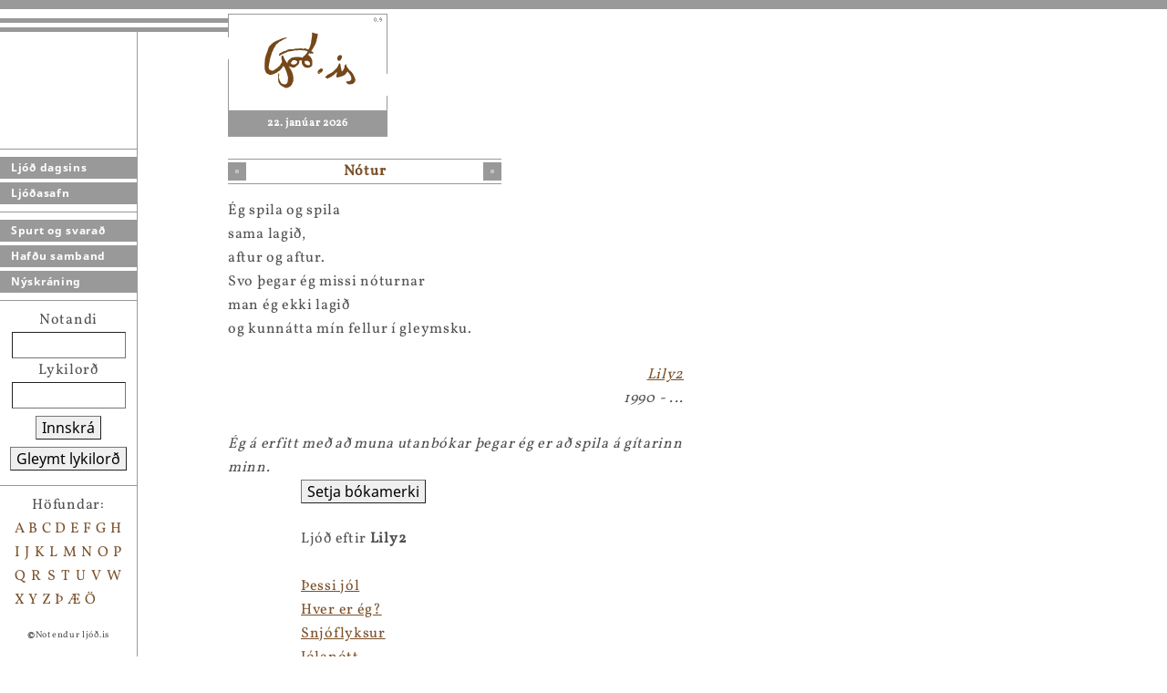

--- FILE ---
content_type: text/html; charset=utf-8
request_url: https://ljod.is/poem/19304/
body_size: 2346
content:



<html>
<head>
    <title>Ljóð.is</title>
    <meta http-equiv="Content-Type" content="text/html; charset=utf-8">
    <link href="/static/oldsite/css/poetry.css" rel="stylesheet">

    
<!-- Matomo -->
<script>
  var _paq = window._paq = window._paq || [];
  /* tracker methods like "setCustomDimension" should be called before "trackPageView" */
  _paq.push(['trackPageView']);
  _paq.push(['enableLinkTracking']);
  (function() {
	  var u="https://teljari.ljod.is/";
    _paq.push(['setTrackerUrl', u+'matomo.php']);
    _paq.push(['setSiteId', '1']);
    var d=document, g=d.createElement('script'), s=d.getElementsByTagName('script')[0];
    g.async=true; g.src=u+'matomo.js'; s.parentNode.insertBefore(g,s);
  })();
</script>
<!-- End Matomo Code -->


</head>
<body>


<div class="nav-container">

    <div class="decor-light-thick"></div>
    <div class="decor-dark-thin"></div>
    <div class="decor-light-thin"></div>
    <div class="decor-dark-thin"></div>

    <div class="nav">
        <div class="nav-links">

            <div class="nav-section">

                <a href="/">Ljóð dagsins</a>
                <a href="/poems/">Ljóðasafn</a>
                

            </div>

            <div class="nav-section">

                <a href="/about/">Spurt og svarað</a>
                <a href="/team/">Hafðu samband</a>
                
                <a href="/register/">Nýskráning</a>

            </div>

            

        </div>


        
        <div class="nav-section">
            <div class="nav-login">
                <form action="/user/login/" method="post">
                <input type="hidden" name="csrfmiddlewaretoken" value="wsqXIowhLT3yVPkqP0tmqm9Wr6kDuenYvvtmf5OCG51D7TskuwhUV4CqkN9eKebH">
                Notandi<br />
                <input type="text" name="username" size="10"><br />
                Lykilorð<br />
                <input type="password" name="password" size="10" /><br />
                <button>Innskrá</button><br />
                <button type="button" href="/user/reset-password/">Gleymt lykilorð</button>
                </form>
            </div>
        </div>
        

        <div class="nav-section">
            <div class="nav-authors">
                <div class="nav-authors-header">Höfundar:</div>
                
                    <a href="/poems/by-author/A/">A</a>
                
                    <a href="/poems/by-author/B/">B</a>
                
                    <a href="/poems/by-author/C/">C</a>
                
                    <a href="/poems/by-author/D/">D</a>
                
                    <a href="/poems/by-author/E/">E</a>
                
                    <a href="/poems/by-author/F/">F</a>
                
                    <a href="/poems/by-author/G/">G</a>
                
                    <a href="/poems/by-author/H/">H</a>
                
                    <a href="/poems/by-author/I/">I</a>
                
                    <a href="/poems/by-author/J/">J</a>
                
                    <a href="/poems/by-author/K/">K</a>
                
                    <a href="/poems/by-author/L/">L</a>
                
                    <a href="/poems/by-author/M/">M</a>
                
                    <a href="/poems/by-author/N/">N</a>
                
                    <a href="/poems/by-author/O/">O</a>
                
                    <a href="/poems/by-author/P/">P</a>
                
                    <a href="/poems/by-author/Q/">Q</a>
                
                    <a href="/poems/by-author/R/">R</a>
                
                    <a href="/poems/by-author/S/">S</a>
                
                    <a href="/poems/by-author/T/">T</a>
                
                    <a href="/poems/by-author/U/">U</a>
                
                    <a href="/poems/by-author/V/">V</a>
                
                    <a href="/poems/by-author/W/">W</a>
                
                    <a href="/poems/by-author/X/">X</a>
                
                    <a href="/poems/by-author/Y/">Y</a>
                
                    <a href="/poems/by-author/Z/">Z</a>
                
                    <a href="/poems/by-author/%C3%9E/">Þ</a>
                
                    <a href="/poems/by-author/%C3%86/">Æ</a>
                
                    <a href="/poems/by-author/%C3%96/">Ö</a>
                
            </div>

            <div class="copyright">
                <b>©</b>Notendur ljóð.is
            </div>
        </div>
    </div>

</div>




<div class="logo-container">
    <div class="logo">
        <a href="/"><img src="/static/oldsite/images/logo_stort.gif"  border="0"><img src="/static/oldsite/images/09_stort.gif" border="0"></a>
        <div class="date">22. janúar 2026</div>
    </div>
</div>


<div class="main">

    <div class="sign-container">
        <div class="sign">
            <img src="/static/core/img/cube.png" style="float: left;" />
            Nótur
            <img src="/static/core/img/cube.png" style="float: right;" />
        </div>
    </div>

    

    

    

<div class="poem">
    Ég spila og spila<br>sama lagið,<br>aftur og aftur.<br>Svo þegar ég missi nóturnar<br>man ég ekki lagið<br>og kunnátta mín fellur í gleymsku.
    
    &nbsp;
</div>

<div class="poem-author">
    <a href="/poems/author/2259/">Lily2</a>
    
        <br />
        1990 - ...
    
</div>

<div class="poem-about">
    Ég á erfitt með að muna utanbókar þegar ég er að spila á gítarinn minn.
</div>




</div>

<div class="side">
    

    
        

<button href="/bookmark/add/19304/">Setja bókamerki</button>

<br /><br />

Ljóð eftir <strong>Lily2</strong>
<br />
<br />




    
        <a href="/poem/16479/">Þessi jól</a>
    

    

    <br />


    
        <a href="/poem/16481/">Hver er ég?</a>
    

    

    <br />


    
        <a href="/poem/16482/">Snjóflyksur</a>
    

    

    <br />


    
        <a href="/poem/16483/">Jólanótt</a>
    

    

    <br />


    
        <a href="/poem/16484/">Jólatréð</a>
    

    

    <br />


    
        <a href="/poem/16485/">Kertið</a>
    

    

    <br />


    
        <a href="/poem/16486/">Spiladósin</a>
    

    

    <br />


    
        <a href="/poem/16487/">Halló?</a>
    

    

    <br />


    
        <a href="/poem/16676/">Krabbamein í öðru landi</a>
    

    

    <br />


    
        <a href="/poem/19222/">Að ná ljóði</a>
    

    

    <br />


    
        <a href="/poem/19223/">Stelpan mín</a>
    

    

    <br />


    
        <a href="/poem/19291/">Enlenska</a>
    

    

    <br />


    
        Nótur
    

    

    <br />


    
        <a href="/poem/19305/">Ómur</a>
    

    

    <br />


    
        <a href="/poem/19306/">Flugur</a>
    

    

    <br />


    
        <a href="/poem/19307/">Myrkur</a>
    

    

    <br />


    
        <a href="/poem/19836/">Tóm</a>
    

    

    <br />


    
        <a href="/poem/19976/">Rigning</a>
    

    

    <br />


    
        <a href="/poem/20009/">Vinnuskólavesti</a>
    

    

    <br />


    
        <a href="/poem/21673/">Heyrnarlaus</a>
    

    

    <br />


    
        <a href="/poem/22975/">Gleraugun</a>
    

    

    <br />


    
        <a href="/poem/22980/">Írland</a>
    

    

    <br />


    
        <a href="/poem/23428/">Augu</a>
    

    

    <br />


    
        <a href="/poem/23429/">Loforð</a>
    

    

    <br />


    
        <a href="/poem/24290/">Gervijólatré</a>
    

    

    <br />


    
        <a href="/poem/24880/">Kassinn</a>
    

    

    <br />


    
        <a href="/poem/24881/">Í bíó</a>
    

    

    <br />


    
        <a href="/poem/24882/">Til pabba</a>
    

    

    <br />


    
        <a href="/poem/24883/">Æfingaakstur</a>
    

    

    <br />


    
        <a href="/poem/24884/">Prinsinn á hvíta hestinum</a>
    

    

    <br />


    
        <a href="/poem/24886/">Frost í jörðu</a>
    

    

    <br />


    
        <a href="/poem/24887/">My guy</a>
    

    

    <br />


    
        <a href="/poem/25409/">Hann vill</a>
    

    

    <br />


    
        <a href="/poem/25876/">Kortið</a>
    

    

    <br />


    


</div>

<script language="javascript" type="text/javascript" src="/static/core/js/jquery/jquery-3.6.0.min.js"></script>
<script language="javascript" type="text/javascript" src="/static/core/js/legacy-imitation.js"></script>



</body>
</html>
